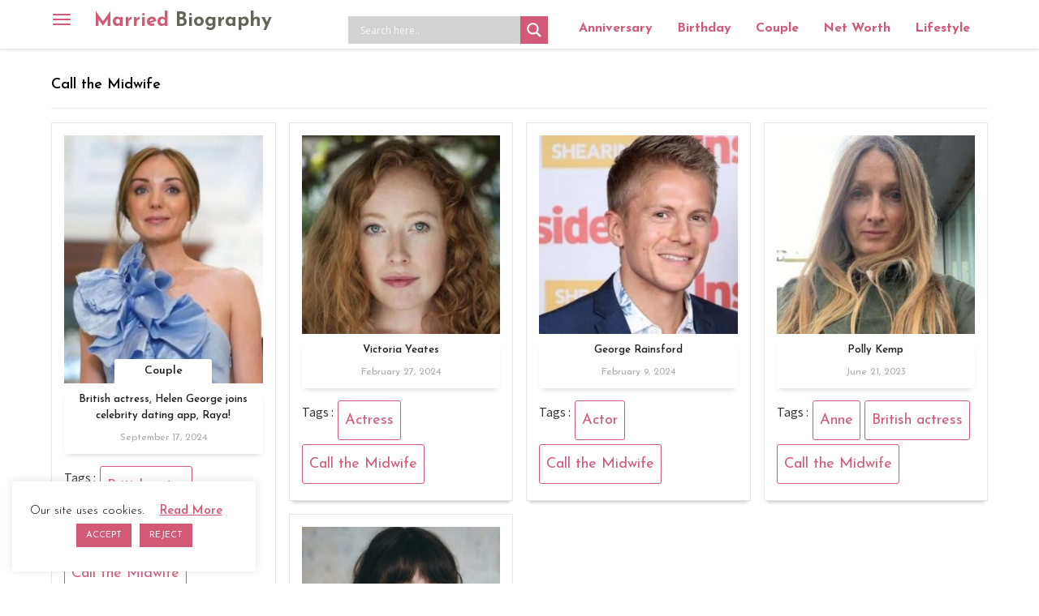

--- FILE ---
content_type: text/html; charset=utf-8
request_url: https://www.google.com/recaptcha/api2/aframe
body_size: 269
content:
<!DOCTYPE HTML><html><head><meta http-equiv="content-type" content="text/html; charset=UTF-8"></head><body><script nonce="OOHbZZBBwLgUCJKpA7Sqaw">/** Anti-fraud and anti-abuse applications only. See google.com/recaptcha */ try{var clients={'sodar':'https://pagead2.googlesyndication.com/pagead/sodar?'};window.addEventListener("message",function(a){try{if(a.source===window.parent){var b=JSON.parse(a.data);var c=clients[b['id']];if(c){var d=document.createElement('img');d.src=c+b['params']+'&rc='+(localStorage.getItem("rc::a")?sessionStorage.getItem("rc::b"):"");window.document.body.appendChild(d);sessionStorage.setItem("rc::e",parseInt(sessionStorage.getItem("rc::e")||0)+1);localStorage.setItem("rc::h",'1768579737461');}}}catch(b){}});window.parent.postMessage("_grecaptcha_ready", "*");}catch(b){}</script></body></html>